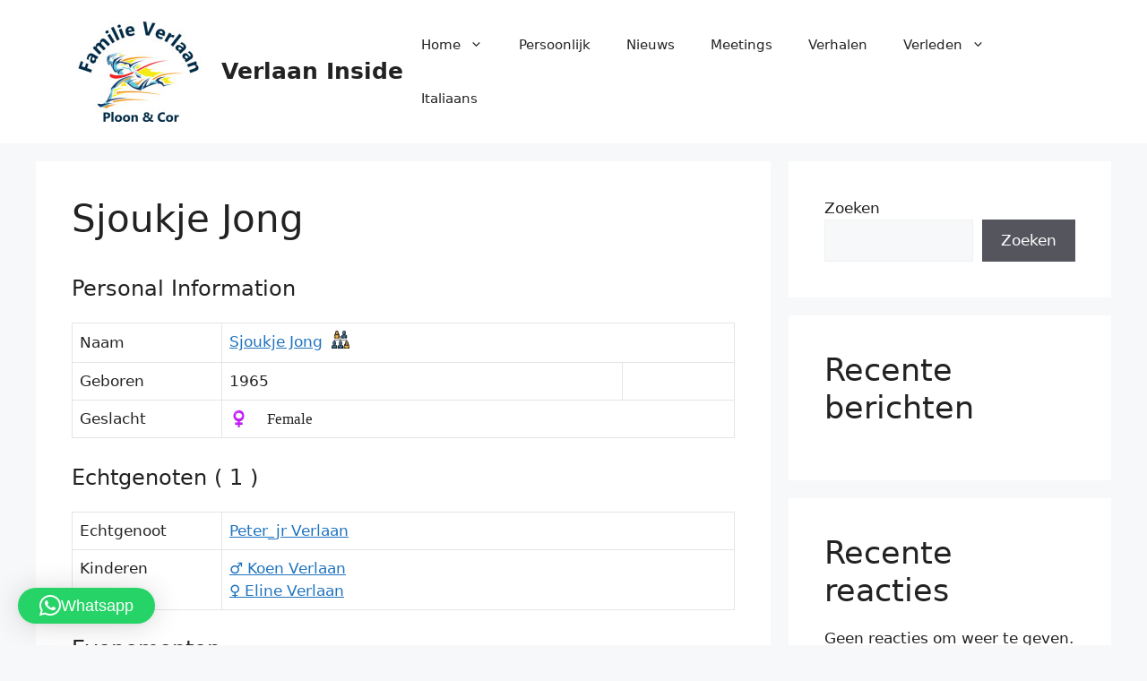

--- FILE ---
content_type: text/css
request_url: https://vebonas.nl/ploco/wp-content/cache/wpfc-minified/9hn6goha/g53u5.css
body_size: 6805
content:
table.indi.genealogical-tree-member .gt-gender-emoji {
font-family: apple color emoji, segoe ui emoji, noto color emoji, android emoji, emojisymbols, emojione mozilla, twemoji mozilla, segoe ui symbol;
}
table.indi.genealogical-tree-member td>a {
display: inline-block;
}
table.indi.genealogical-tree-member td>img {
display: inline-block;
}
table.indi.genealogical-tree-member td>a>img {
box-shadow: none;
display: inline-block;
}
table.indi.genealogical-tree-member td>a.tree_link {
padding: 0 5px;
display: inline-block;
vertical-align: middle;
} div.gt-container {
width: 100%;
max-width: initial !important;
position: relative;
direction: ltr;
}
div.gt-container .gt-zoom-contorl {
padding: 10px;
text-align: right;
position: relative;
z-index: 399;
}
div.gt-container .gt-zoom-contorl:after,
div.gt-container .gt-zoom-contorl:before {
display: table;
content: "";
}
div.gt-container .gt-zoom-contorl:after {
clear: both;
}
div.gt-container .gt-zoom-contorl button {
padding: 4px 8px;
min-width: 32px;
min-height: 32px;
display: block;
float: right;
margin-left: 2px;
outline: none !important;
text-decoration: none;
}
div.gt-container .gt-zoom-contorl button img {
outline: none !important;
}
div.gt-container .gt-expand-compress .gt-expand-icon {}
div.gt-container .gt-expand-compress .gt-compress-icon {
display: none;
}
div.gt-container.gt-expand-compress-toggle .gt-expand-compress .gt-expand-icon {
display: none;
}
div.gt-container.gt-expand-compress-toggle .gt-expand-compress .gt-compress-icon {
display: block;
}
div.gt-container .spinner {
position: absolute;
left: 50%;
top: 50px;
transform: translate(-50%, -50%)
}
div.gt-content {
border: 1px solid #d5d5d5;
overflow: hidden;
}
div.gt-content.gt-expand-compress-toggle {
position: fixed;
left: 0;
right: 0;
top: 0;
bottom: 0;
z-index: 999999999;
}
div.gt-tree * {
box-sizing: border-box;
}
div.gt-tree *:before,
div.gt-tree *:after {
box-sizing: border-box;
} div.gt-tree:not(.type-gt-tree) {
width: max-content;
word-wrap: initial;
margin: 0 auto;
box-sizing: border-box;
padding: 10px;
}
div.gt-tree a {
word-break: initial;
}
div.gt-tree div.ind>.ind-cont>.info {}
div.gt-tree div.ind>.ind-cont>.image {
padding-bottom: 5px;
position: relative;
}
div.gt-tree div.ind>.ind-cont>.image>.image-cont>img {
display: block;
}
div.gt-tree div.ind>.ind-cont>.info>.tree-link {
display: block;
text-align: center;
}
div.gt-tree div.ind>.ind-cont>.info>.tree-link a {
display: inline-block;
}
div.gt-tree div.ind>.ind-cont>.info>.tree-link a>img {
box-shadow: none !important;
}
div.gt-tree div.ind.F {
background: #ffdbe0;
}
div.gt-tree div.ind.M {
background: #daeef3;
}
div.gt-tree div.ind.H {
background: #ff8 !important;
}
div.gt-tree div.ind>.ind-cont .gender.M>span:before {
content: "♂️";
font-weight: 400;
font-family: apple color emoji, segoe ui emoji, noto color emoji, android emoji, emojisymbols, emojione mozilla, twemoji mozilla, segoe ui symbol;
}
div.gt-tree div.ind>.ind-cont .gender.F>span:before {
content: " ♀️";
font-family: apple color emoji, segoe ui emoji, noto color emoji, android emoji, emojisymbols, emojione mozilla, twemoji mozilla, segoe ui symbol;
}
div.gt-tree div.ind>.ind-cont>div.image>.image-cont {
width: 60px;
margin: 0 auto;
max-width: 100%;
}
div.gt-tree div.ind>.ind-cont>div.image>.image-cont>img {
width: 100%;
background: #fff;
display: block;
margin-left: auto;
margin-right: auto;
}
div.gt-tree div.ind>.ind-cont>.info>.birt-deat {
word-break: initial;
word-wrap: normal;
}
div.gt-tree .gt-generation {
background: #fff;
display: block;
border: 1px solid #000;
z-index: 44444;
margin: 0 auto;
margin-bottom: 5px;
width: fit-content;
word-break: initial;
padding: 2px 8px;
}
div.gt-tree div.ind.hr>.ind-cont>div.image,
div.gt-tree div.ind.hr>.ind-cont>div.image+div.info,
div.gt-tree div.ind.hr>.ind-cont>div.partners {
display: table-cell;
vertical-align: top;
}
div.gt-tree div.ind.hr>.ind-cont>div.image {
padding-bottom: 0px;
}
div.gt-tree div.ind>.ind-cont>div.info {
padding: 5px;
}
div.gt-tree div.ind.hr>.ind-cont>.partners>.partner {
display: inline-block;
vertical-align: top;
margin-top: 0px;
}
div.gt-tree .partners>.partner>div.ind {
max-width: 100%;
margin-left: 0px;
margin-right: 0px;
}
div.gt-tree .partners>.partner> div.ind > .ind-cont > div.image >.image-cont {
max-width: 100%;
}
div.gt-tree {
width: max-content;
word-wrap: initial;
margin: 0 auto;
box-sizing: border-box;
background: rgba(0, 0, 0, .05);
padding: 10px;
}
div.gt-tree ul {
margin: 0 auto !important;
padding: 0;
text-align: center;
position: relative;
display: table;
}
div.gt-tree li {
margin: 0 auto !important;
padding: 0;
display: table-cell;
vertical-align: top;
position: relative;
}
div.gt-tree li:only-child {
padding-top: 0px !important;
}
div.gt-tree div.ind {
display: inline-block;
border: 1px solid;
position: relative;
background-color: #fff;
z-index: 5;
padding: 4px;
font-size: 12px;
width: auto;
vertical-align: top;
cursor: default;
min-height: 30px;
margin: 0 2px;
border-radius: 5px;
white-space: initial;
word-break: initial;
}
div.gt-tree.gt-tree-hr ul {
text-align: left;
display: inline-block;
vertical-align: middle;
margin: 0 !important;
}
div.gt-tree.gt-tree-hr li {
display: flex;
vertical-align: middle;
align-items: center;
}
div.gt-tree.gt-tree-hr li:only-child {
padding-left: 0px !important;
}
div.gt-tree.gt-tree-hr div.ind {
display: inline-block;
vertical-align: middle;
margin: 2px 0;
}
div.gt-tree ul.parents > li > div.ind {
display: block;
min-height: 35px;
}
div.gt-tree div.partners > div.partner > div.ind {
display: block;
margin-top: 4px;
}
div.gt-tree ul.parents > li > div.ind {
margin: 0px;
border-radius: 0px;
}
div.gt-tree.gt-style-3-alt div.ind.F>.ind-cont {
background: #ffdbe0;
}
div.gt-tree.gt-style-3-alt div.ind.M>.ind-cont {
background: #daeef3;
}
div.gt-tree.gt-style-3-alt div.ind.H>.ind-cont {
background: #ff8 !important;
}
.gt-popover-container {
position: absolute;
left: 0px;
width: 600px;
max-width: 100%;
top: 0px;
bottom: 0px;
z-index: 500;
}
.gt-popover-container .close {
position: absolute;
top: 17px;
right: 2px;
z-index: 3;
}
.gt-popover {
position: absolute;
left: 15px;
right: 0;
top: 15px;
bottom: 15px;
background: #fff;
overflow-y: scroll;
padding: 20px;
z-index: 1;
border: 1px solid #d5d5d5;
}
.gt-popover h3 {
margin: 0px !important;
padding: 15px 0px !important;
} div.gt-tree .gt-style-4 li.spouse:not(:first-child):not(:last-child) > .ind:before {
border-left: 1px solid;
top: -30px;
height: 29px;
}
div.gt-tree.gt-tree-hr .gt-style-4 li.spouse > .ind:before {
height: 0px;
top: 50%;
border-top: 1px solid;
border-left: 0px solid;
left: -20px;
width: 20px;
}
div.gt-tree.gt-tree-hr .gt-style-4 li.spouse:not(:first-child):not(:last-child) > .ind:before {
border-top: 1px solid;
top: 50%;
left: -31px;
height: 0px;
width: 30px;
}
div.gt-tree.gt-tree-hr .gt-style-4 li.child:not(:first-child):not(:last-child) > ul.family:before {
width: 21px;
left: -10px;
top: 50%;
height: 0px;
}
div.gt-tree .gt-style-4 li.spouse {
padding-top: 30px;
}
div.gt-tree.gt-tree-hr .gt-style-4 li.spouse {
padding-top: 0px;
padding-left: 30px;
}
div.gt-tree .gt-style-4 li.spouse > .ind {
border-style: dashed !important;
}
div.gt-tree-mobile .birt-deat,
div.gt-tree-mobile .name {
display: inline-block;
}
div.gt-tree-mobile ul {
list-style: none;
margin: 0 !important;
margin-left: 10px !important;
}
div.gt-tree-mobile li{
position: relative;
margin:0;
padding-left: 15px;
}
div.gt-tree-mobile li > div {
position: relative;
padding-left: 25px;
}
div.gt-tree-mobile li > div:after {
content: "";
position: absolute;
top: 50%;
bottom: 50%;
left: -25px;
border-top: 1px solid;
width: 30px;
}
div.gt-tree-mobile li:last-child > div:before{
content: "";
position: absolute;
top: -15px;
bottom: 50%;
left: -25px;
border-left: 1px solid;
}
div.gt-tree-mobile li:before{
content: "";
position: absolute;
top: -15px;
bottom: 0;
left: -10px;
border-left: 1px solid;
}
div.gt-tree-mobile li:last-child:before {
border-left: 0px solid;
}
div.gt-tree .gt-collapse-family {
display: block;
width: 30px;
height: 30px;
margin: 0 auto;
margin-bottom: 0px;
position: relative;
text-align: center;
}
div.gt-tree .gt-collapse-family:after {
content: "";
position: absolute;
left: 50%;
}
div.gt-tree.gt-tree-hr .gt-collapsible {
padding-right: 34px;
}
div.gt-tree.gt-tree-hr .gt-collapse-family {
display: block;
position: absolute;
right: 4px;
top: 50%;
margin-top: -15px;
}
div.gt-tree.gt-tree-hr .gt-collapse-family:after {
left: initial !important;
top: 50%;
}
div.gt-tree.gt-tree-hr .gt-style-3 .gt-collapse-family {
right: 4px;
top: 4px;
margin-top: 0px;
}
ul.has-ancestor > li {
display: block !important;
padding-top: 0 !important; 
}
ul.has-ancestor > li:before,
ul.has-ancestor:before {
display: none !important;
}
ul.has-ancestor > .alter-tree  li {
vertical-align: bottom !important;
}
ul.has-ancestor > .alter-tree  li > div.ind {
display: inline-block !important;
}
ul.has-ancestor > .alter-tree  li.parent {
padding-top: 2px;
padding-bottom: 2px;
}
.gt-tree-hr ul.has-ancestor > li {
display: inline-block !important;
padding-left: 0px !important;
}
.gt-tree-hr ul.has-ancestor ul.parents > li  {
text-align: right;
}
.single-gt-member .gt-member.type-gt-member .wp-post-image {
display: none !important;
}
.gt-tree-timeline {
display: flex;
flex-direction: column;
width: 100%;
}
.gt-tree-timeline__event {
margin-bottom: 20px;
position: relative;
display: flex;
margin: 10px 0;
border: 1px solid #dcd7ca;
border-radius: 8px;
margin-left: 6rem;
}
.gt-tree-timeline__event__title {
font-size: 16px;
line-height: 1.4;
font-weight: 600;
color: #9251ac;
letter-spacing: 1.5px;
padding-left: 6px;
}
.gt-tree-timeline__event__content {
padding: 10px;
}
.gt-tree-timeline__event__date {
font-size: 16px;
font-weight: 600;
width: 100px;
text-align: center;
}
.gt-tree-timeline__event__icon {
border-radius: 8px 0 0 8px;
border-right: 1px solid #dcd7ca;
display: flex;
align-items: center;
justify-content: center;
font-size: 2rem;
padding: 10px 20px;
}
.gt-tree-timeline__event__icon i {
position: absolute;
top: 50%;
left: -65px;
font-size: 2.5rem;
transform: translateY(-50%);
}
.gt-tree-timeline__event__description {
flex-basis: 60%;
}
.gt-tree-timeline__event:after {
content: "";
width: 1px;
height: 100%;
background: #dcd7ca;
position: absolute;
top: 52%;
left: -3.5rem;
z-index: -1;
}
.gt-tree-timeline__event:before {
content: "";
width: 5rem;
height: 5rem;
position: absolute;
background: #ffffff;
border-radius: 100%;
left: -6rem;
top: 50%;
transform: translateY(-50%);
border: 1px solid #dcd7ca;
}
.gt-tree-timeline__event:last-child:after {
content: none;
}
@media (max-width: 786px) {
.gt-tree-timeline__event {
flex-direction: column;
}
.gt-tree-timeline__event__icon {
border-radius: 4px 4px 0 0;
}
}
.gt-member-gallery-images {
display: grid;
grid-template-columns: repeat(4, 1fr);
grid-auto-flow: dense;
gap: 10px;
}
.gt-member-gallery-images img {
max-width: 100%;
display: block;
}
.gt-member-gallery-images figure {
margin: 0;
display: grid;
grid-template-rows: 1fr auto;
padding: 5px;
background: #eee;
border: 1px solid #ddd;
border-radius: 2px;
}
.gt-member-gallery-images figure > img {
border-radius: 2px;
}
.gt-member-gallery-images figure a {
color: black;
text-decoration: none;
}
.gt-member-gallery-images figcaption {
padding: 0.2em 0.5em;
text-align: center;
}blockquote,body,dd,dl,dt,fieldset,figure,h1,h2,h3,h4,h5,h6,hr,html,iframe,legend,li,ol,p,pre,textarea,ul{margin:0;padding:0;border:0}html{font-family:sans-serif;-webkit-text-size-adjust:100%;-ms-text-size-adjust:100%;-webkit-font-smoothing:antialiased;-moz-osx-font-smoothing:grayscale}main{display:block}progress{vertical-align:baseline}html{box-sizing:border-box}*,::after,::before{box-sizing:inherit}button,input,optgroup,select,textarea{font-family:inherit;font-size:100%;margin:0}[type=search]{-webkit-appearance:textfield;outline-offset:-2px}[type=search]::-webkit-search-decoration{-webkit-appearance:none}::-moz-focus-inner{border-style:none;padding:0}:-moz-focusring{outline:1px dotted ButtonText}body,button,input,select,textarea{font-family:-apple-system,system-ui,BlinkMacSystemFont,"Segoe UI",Helvetica,Arial,sans-serif,"Apple Color Emoji","Segoe UI Emoji","Segoe UI Symbol";font-weight:400;text-transform:none;font-size:17px;line-height:1.5}p{margin-bottom:1.5em}h1,h2,h3,h4,h5,h6{font-family:inherit;font-size:100%;font-style:inherit;font-weight:inherit}pre{background:rgba(0,0,0,.05);font-family:inherit;font-size:inherit;line-height:normal;margin-bottom:1.5em;padding:20px;overflow:auto;max-width:100%}blockquote{border-left:5px solid rgba(0,0,0,.05);padding:20px;font-size:1.2em;font-style:italic;margin:0 0 1.5em;position:relative}blockquote p:last-child{margin:0}table,td,th{border:1px solid rgba(0,0,0,.1)}table{border-collapse:separate;border-spacing:0;border-width:1px 0 0 1px;margin:0 0 1.5em;width:100%}td,th{padding:8px}th{border-width:0 1px 1px 0}td{border-width:0 1px 1px 0}hr{background-color:rgba(0,0,0,.1);border:0;height:1px;margin-bottom:40px;margin-top:40px}fieldset{padding:0;border:0;min-width:inherit}fieldset legend{padding:0;margin-bottom:1.5em}h1{font-size:42px;margin-bottom:20px;line-height:1.2em;font-weight:400;text-transform:none}h2{font-size:35px;margin-bottom:20px;line-height:1.2em;font-weight:400;text-transform:none}h3{font-size:29px;margin-bottom:20px;line-height:1.2em;font-weight:400;text-transform:none}h4{font-size:24px}h5{font-size:20px}h4,h5,h6{margin-bottom:20px}ol,ul{margin:0 0 1.5em 3em}ul{list-style:disc}ol{list-style:decimal}li>ol,li>ul{margin-bottom:0;margin-left:1.5em}dt{font-weight:700}dd{margin:0 1.5em 1.5em}b,strong{font-weight:700}cite,dfn,em,i{font-style:italic}address{margin:0 0 1.5em}code,kbd,tt,var{font:15px Monaco,Consolas,"Andale Mono","DejaVu Sans Mono",monospace}abbr,acronym{border-bottom:1px dotted #666;cursor:help}ins,mark{text-decoration:none}sub,sup{font-size:75%;height:0;line-height:0;position:relative;vertical-align:baseline}sup{bottom:1ex}sub{top:.5ex}small{font-size:75%}big{font-size:125%}figure{margin:0}table{margin:0 0 1.5em;width:100%}th{font-weight:700}img{height:auto;max-width:100%}button,input[type=button],input[type=reset],input[type=submit]{background:#55555e;color:#fff;border:1px solid transparent;cursor:pointer;-webkit-appearance:button;padding:10px 20px}input[type=email],input[type=number],input[type=password],input[type=search],input[type=tel],input[type=text],input[type=url],select,textarea{border:1px solid;border-radius:0;padding:10px 15px;max-width:100%}textarea{width:100%}a,button,input{transition:color .1s ease-in-out,background-color .1s ease-in-out}a{text-decoration:none}.button,.wp-block-button .wp-block-button__link{padding:10px 20px;display:inline-block}.wp-block-button .wp-block-button__link{font-size:inherit;line-height:inherit}.using-mouse :focus{outline:0}.using-mouse ::-moz-focus-inner{border:0}.alignleft{float:left;margin-right:1.5em}.alignright{float:right;margin-left:1.5em}.aligncenter{clear:both;display:block;margin:0 auto}.size-auto,.size-full,.size-large,.size-medium,.size-thumbnail{max-width:100%;height:auto}.no-sidebar .entry-content .alignfull{margin-left:calc(-100vw / 2 + 100% / 2);margin-right:calc(-100vw / 2 + 100% / 2);max-width:100vw;width:auto}.screen-reader-text{border:0;clip:rect(1px,1px,1px,1px);clip-path:inset(50%);height:1px;margin:-1px;overflow:hidden;padding:0;position:absolute!important;width:1px;word-wrap:normal!important}.screen-reader-text:focus{background-color:#f1f1f1;border-radius:3px;box-shadow:0 0 2px 2px rgba(0,0,0,.6);clip:auto!important;clip-path:none;color:#21759b;display:block;font-size:.875rem;font-weight:700;height:auto;left:5px;line-height:normal;padding:15px 23px 14px;text-decoration:none;top:5px;width:auto;z-index:100000}#primary[tabindex="-1"]:focus{outline:0}.main-navigation{z-index:100;padding:0;clear:both;display:block}.main-navigation a{display:block;text-decoration:none;font-weight:400;text-transform:none;font-size:15px}.main-navigation ul{list-style:none;margin:0;padding-left:0}.main-navigation .main-nav ul li a{padding-left:20px;padding-right:20px;line-height:60px}.inside-navigation{position:relative}.main-navigation .inside-navigation{display:flex;align-items:center;flex-wrap:wrap;justify-content:space-between}.main-navigation .main-nav>ul{display:flex;flex-wrap:wrap;align-items:center}.main-navigation li{position:relative}.main-navigation .menu-bar-items{display:flex;align-items:center;font-size:15px}.main-navigation .menu-bar-items a{color:inherit}.main-navigation .menu-bar-item{position:relative}.main-navigation .menu-bar-item.search-item{z-index:20}.main-navigation .menu-bar-item>a{padding-left:20px;padding-right:20px;line-height:60px}.sidebar .main-navigation .main-nav{flex-basis:100%}.sidebar .main-navigation .main-nav>ul{flex-direction:column}.sidebar .main-navigation .menu-bar-items{margin:0 auto}.sidebar .main-navigation .menu-bar-items .search-item{order:10}.nav-align-center .inside-navigation{justify-content:center}.nav-align-center .main-nav>ul{justify-content:center}.nav-align-right .inside-navigation{justify-content:flex-end}.main-navigation ul ul{display:block;box-shadow:1px 1px 0 rgba(0,0,0,.1);float:left;position:absolute;left:-99999px;opacity:0;z-index:99999;width:200px;text-align:left;top:auto;transition:opacity 80ms linear;transition-delay:0s;pointer-events:none;height:0;overflow:hidden}.main-navigation ul ul a{display:block}.main-navigation ul ul li{width:100%}.main-navigation .main-nav ul ul li a{line-height:normal;padding:10px 20px;font-size:14px}.main-navigation .main-nav ul li.menu-item-has-children>a{padding-right:0;position:relative}.main-navigation.sub-menu-left ul ul{box-shadow:-1px 1px 0 rgba(0,0,0,.1)}.main-navigation.sub-menu-left .sub-menu{right:0}.main-navigation:not(.toggled) ul li.sfHover>ul,.main-navigation:not(.toggled) ul li:hover>ul{left:auto;opacity:1;transition-delay:150ms;pointer-events:auto;height:auto;overflow:visible}.main-navigation:not(.toggled) ul ul li.sfHover>ul,.main-navigation:not(.toggled) ul ul li:hover>ul{left:100%;top:0}.main-navigation.sub-menu-left:not(.toggled) ul ul li.sfHover>ul,.main-navigation.sub-menu-left:not(.toggled) ul ul li:hover>ul{right:100%;left:auto}.nav-float-right .main-navigation ul ul ul{top:0}.menu-item-has-children .dropdown-menu-toggle{display:inline-block;height:100%;clear:both;padding-right:20px;padding-left:10px}.menu-item-has-children ul .dropdown-menu-toggle{padding-top:10px;padding-bottom:10px;margin-top:-10px}.sidebar .menu-item-has-children .dropdown-menu-toggle,nav ul ul .menu-item-has-children .dropdown-menu-toggle{float:right}.widget-area .main-navigation li{float:none;display:block;width:100%;padding:0;margin:0}.sidebar .main-navigation.sub-menu-right ul li.sfHover ul,.sidebar .main-navigation.sub-menu-right ul li:hover ul{top:0;left:100%}.sidebar .main-navigation.sub-menu-left ul li.sfHover ul,.sidebar .main-navigation.sub-menu-left ul li:hover ul{top:0;right:100%}.site-main .comment-navigation,.site-main .post-navigation,.site-main .posts-navigation{margin:0 0 2em;overflow:hidden}.site-main .post-navigation{margin-bottom:0}.paging-navigation .nav-next,.paging-navigation .nav-previous{display:none}.paging-navigation .nav-links>*{padding:0 5px}.paging-navigation .nav-links .current{font-weight:700}.nav-links>:first-child{padding-left:0}.site-header{position:relative}.inside-header{padding:20px 40px}.main-title{margin:0;font-size:25px;line-height:1.2em;word-wrap:break-word;font-weight:700;text-transform:none}.site-description{margin:0;line-height:1.5;font-weight:400;text-transform:none;font-size:15px}.site-logo{display:inline-block;max-width:100%}.site-header .header-image{vertical-align:middle}.inside-header{display:flex;align-items:center}.header-widget{margin-left:auto}.header-widget p:last-child{margin-bottom:0}.nav-float-right .header-widget{margin-left:20px}.nav-float-right #site-navigation{margin-left:auto}.nav-float-left #site-navigation{margin-right:auto;order:-10}.nav-float-left .header-widget{margin-left:0;margin-right:20px;order:-15}.header-aligned-center:not([class*=nav-float-]) .inside-header{justify-content:center;flex-direction:column;text-align:center}.header-aligned-center:not([class*=nav-float-]) .header-widget{margin-left:auto;margin-right:auto}.header-aligned-center:not([class*=nav-float-]) .inside-header>:not(:first-child){margin-top:1em}.header-aligned-right:not([class*=nav-float-]) .inside-header{justify-content:flex-end}.header-aligned-right:not([class*=nav-float-]) .header-widget{margin-right:auto;margin-left:0;order:-10}.site-branding-container{display:inline-flex;align-items:center;text-align:left;flex-shrink:0}.site-branding-container .site-logo{margin-right:1em}.sticky{display:block}.entry-header .gp-icon,.posted-on .updated{display:none}.byline,.entry-header .cat-links,.entry-header .comments-link,.entry-header .tags-links,.group-blog .byline,.single .byline{display:inline}footer.entry-meta .byline,footer.entry-meta .posted-on{display:block}.entry-content:not(:first-child),.entry-summary:not(:first-child),.page-content:not(:first-child){margin-top:2em}.page-links{clear:both;margin:0 0 1.5em}.archive .format-aside .entry-header,.archive .format-status .entry-header,.archive .format-status .entry-meta,.archive .format-status .entry-title,.blog .format-aside .entry-header,.blog .format-status .entry-header,.blog .format-status .entry-meta,.blog .format-status .entry-title{display:none}.archive .format-aside .entry-content,.archive .format-status .entry-content,.blog .format-aside .entry-content,.blog .format-status .entry-content{margin-top:0}.archive .format-status .entry-content p:last-child,.blog .format-status .entry-content p:last-child{margin-bottom:0}.entry-header,.site-content{word-wrap:break-word}.entry-title{margin-bottom:0}.author .page-header .page-title{display:flex;align-items:center}.author .page-header .avatar{margin-right:20px}.page-header .author-info>:last-child,.page-header>:last-child{margin-bottom:0}.entry-meta{font-size:85%;margin-top:.5em;line-height:1.5}footer.entry-meta{margin-top:2em}.cat-links,.comments-link,.tags-links{display:block}.entry-content>p:last-child,.entry-summary>p:last-child,.page-content>p:last-child,.read-more-container,.taxonomy-description p:last-child{margin-bottom:0}.wp-caption{margin-bottom:1.5em;max-width:100%;position:relative}.wp-caption img[class*=wp-image-]{display:block;margin:0 auto 0;max-width:100%}.wp-caption .wp-caption-text{font-size:75%;padding-top:5px;opacity:.8}.wp-caption img{position:relative;vertical-align:bottom}.wp-block-image figcaption{font-size:13px;text-align:center}.wp-block-gallery,ul.blocks-gallery-grid{margin-left:0}.wp-block-gallery .blocks-gallery-image figcaption,.wp-block-gallery .blocks-gallery-item figcaption{background:rgba(255,255,255,.7);color:#000;padding:10px;box-sizing:border-box}.gallery{margin-bottom:1.5em}.gallery-item{display:inline-block;text-align:center;vertical-align:top;width:100%}.gallery-columns-2 .gallery-item{max-width:50%}.gallery-columns-3 .gallery-item{max-width:33.33%}.gallery-columns-4 .gallery-item{max-width:25%}.gallery-columns-5 .gallery-item{max-width:20%}.gallery-columns-6 .gallery-item{max-width:16.66%}.gallery-columns-7 .gallery-item{max-width:14.28%}.gallery-columns-8 .gallery-item{max-width:12.5%}.gallery-columns-9 .gallery-item{max-width:11.11%}.gallery-caption{display:block}.site-main .gallery{margin-bottom:1.5em}.gallery-item img{vertical-align:bottom}.gallery-icon{padding:5px}embed,iframe,object{max-width:100%}.wp-block-post-template{margin-left:0}.widget-area .widget{padding:40px}.widget select{max-width:100%}.footer-widgets .widget :last-child,.sidebar .widget :last-child{margin-bottom:0}.widget-title{margin-bottom:30px;font-size:20px;line-height:1.5;font-weight:400;text-transform:none}.widget ol,.widget ul{margin:0}.widget .search-field{width:100%}.widget .search-form{display:flex}.widget .search-form button.search-submit{font-size:15px}.footer-widgets .widget{margin-bottom:30px}.footer-widgets .widget:last-child,.sidebar .widget:last-child{margin-bottom:0}.widget ul li{list-style-type:none;position:relative;margin-bottom:.5em}.widget ul li ul{margin-left:1em;margin-top:.5em}.wp-calendar-table{table-layout:fixed}.site-content{display:flex}.grid-container{margin-left:auto;margin-right:auto;max-width:1200px}.page-header,.sidebar .widget,.site-main>*{margin-bottom:20px}.both-left .inside-left-sidebar,.both-right .inside-left-sidebar{margin-right:10px}.both-left .inside-right-sidebar,.both-right .inside-right-sidebar{margin-left:10px}.one-container.both-right .site-main,.one-container.right-sidebar .site-main{margin-right:40px}.one-container.both-left .site-main,.one-container.left-sidebar .site-main{margin-left:40px}.one-container.both-sidebars .site-main{margin:0 40px 0 40px}.one-container.archive .post:not(:last-child):not(.is-loop-template-item),.one-container.blog .post:not(:last-child):not(.is-loop-template-item){padding-bottom:40px}.one-container .site-content{padding:40px}.separate-containers .comments-area,.separate-containers .inside-article,.separate-containers .page-header,.separate-containers .paging-navigation{padding:40px}.separate-containers .site-main{margin:20px}.separate-containers.no-sidebar .site-main{margin-left:0;margin-right:0}.separate-containers.both-right .site-main,.separate-containers.right-sidebar .site-main{margin-left:0}.separate-containers.both-left .site-main,.separate-containers.left-sidebar .site-main{margin-right:0}.separate-containers .inside-left-sidebar,.separate-containers .inside-right-sidebar{margin-top:20px;margin-bottom:20px}.inside-page-header{padding:40px}.widget-area .main-navigation{margin-bottom:20px}.one-container .site-main>:last-child,.separate-containers .site-main>:last-child{margin-bottom:0}.full-width-content .container.grid-container{max-width:100%}.full-width-content.no-sidebar.separate-containers .site-main{margin:0}.full-width-content.one-container .site-content,.full-width-content.separate-containers .inside-article{padding:0}.full-width-content .entry-content .alignwide{margin-left:0;width:auto;max-width:unset}.contained-content.one-container .site-content,.contained-content.separate-containers .inside-article{padding:0}.sidebar .grid-container{max-width:100%;width:100%}.both-left .is-left-sidebar,.both-sidebars .is-left-sidebar,.left-sidebar .sidebar{order:-10}.both-left .is-right-sidebar{order:-5}.both-right .is-left-sidebar{order:5}.both-right .is-right-sidebar,.both-sidebars .is-right-sidebar{order:10}.inside-site-info{display:flex;align-items:center;justify-content:center;padding:20px 40px}.site-info{text-align:center;font-size:15px}.post-image:not(:first-child){margin-top:2em}.featured-image{line-height:0}.separate-containers .featured-image{margin-top:20px}.separate-containers .inside-article>.featured-image{margin-top:0;margin-bottom:2em}.one-container .inside-article>.featured-image{margin-top:0;margin-bottom:2em}.gp-icon{display:inline-flex;align-self:center}.gp-icon svg{height:1em;width:1em;top:.125em;position:relative;fill:currentColor}.close-search .icon-search svg:first-child,.icon-menu-bars svg:nth-child(2),.icon-search svg:nth-child(2),.toggled .icon-menu-bars svg:first-child{display:none}.close-search .icon-search svg:nth-child(2),.toggled .icon-menu-bars svg:nth-child(2){display:block}.entry-meta .gp-icon{margin-right:.6em;opacity:.7}nav.toggled .icon-arrow-left svg{transform:rotate(-90deg)}nav.toggled .icon-arrow-right svg{transform:rotate(90deg)}nav.toggled .sfHover>a>.dropdown-menu-toggle .gp-icon svg{transform:rotate(180deg)}nav.toggled .sfHover>a>.dropdown-menu-toggle .gp-icon.icon-arrow-left svg{transform:rotate(-270deg)}nav.toggled .sfHover>a>.dropdown-menu-toggle .gp-icon.icon-arrow-right svg{transform:rotate(270deg)}.container.grid-container{width:auto}.menu-toggle,.mobile-bar-items,.sidebar-nav-mobile{display:none}.menu-toggle{padding:0 20px;line-height:60px;margin:0;font-weight:400;text-transform:none;font-size:15px;cursor:pointer}.menu-toggle .mobile-menu{padding-left:3px}.menu-toggle .gp-icon+.mobile-menu{padding-left:9px}.menu-toggle .mobile-menu:empty{display:none}button.menu-toggle{background-color:transparent;flex-grow:1;border:0;text-align:center}button.menu-toggle:active,button.menu-toggle:focus,button.menu-toggle:hover{background-color:transparent}.has-menu-bar-items button.menu-toggle{flex-grow:0}nav.toggled ul ul.sub-menu{width:100%}.toggled .menu-item-has-children .dropdown-menu-toggle{padding-left:20px}.main-navigation.toggled .main-nav{flex-basis:100%;order:3}.main-navigation.toggled .main-nav>ul{display:block}.main-navigation.toggled .main-nav li{width:100%;text-align:left}.main-navigation.toggled .main-nav ul ul{transition:0s;visibility:hidden;box-shadow:none;border-bottom:1px solid rgba(0,0,0,.05)}.main-navigation.toggled .main-nav ul ul li:last-child>ul{border-bottom:0}.main-navigation.toggled .main-nav ul ul.toggled-on{position:relative;top:0;left:auto!important;right:auto!important;width:100%;pointer-events:auto;height:auto;opacity:1;display:block;visibility:visible;float:none}.main-navigation.toggled .menu-item-has-children .dropdown-menu-toggle{float:right}.mobile-menu-control-wrapper{display:none;margin-left:auto;align-items:center}.has-inline-mobile-toggle #site-navigation.toggled{margin-top:1.5em}.has-inline-mobile-toggle #site-navigation.has-active-search{margin-top:1.5em}.has-inline-mobile-toggle #site-navigation.has-active-search .nav-search-active{position:relative}.has-inline-mobile-toggle #site-navigation.has-active-search .navigation-search input{outline:auto}.nav-float-left .mobile-menu-control-wrapper{order:-10;margin-left:0;margin-right:auto;flex-direction:row-reverse}@media (max-width:768px){.hide-on-mobile{display:none!important}a,body,button,input,select,textarea{transition:all 0s ease-in-out}.inside-header{flex-direction:column;text-align:center}.site-header .header-widget{margin-top:1.5em;margin-left:auto;margin-right:auto;text-align:center}.site-content{flex-direction:column}.container .site-content .content-area{width:auto}.is-left-sidebar.sidebar,.is-right-sidebar.sidebar{width:auto;order:initial}.is-left-sidebar+.is-right-sidebar .inside-right-sidebar{margin-top:0}.both-left .inside-left-sidebar,.both-left .inside-right-sidebar,.both-right .inside-left-sidebar,.both-right .inside-right-sidebar{margin-right:0;margin-left:0}#main{margin-left:0;margin-right:0}body:not(.no-sidebar) #main{margin-bottom:0}.alignleft,.alignright{float:none;display:block;margin-left:auto;margin-right:auto}.comment .children{padding-left:10px;margin-left:0}.entry-meta{font-size:inherit}.entry-meta a{line-height:1.8em}}@media (min-width:769px) and (max-width:1024px){.hide-on-tablet{display:none!important}}@media (min-width:1025px){.hide-on-desktop{display:none!important}}